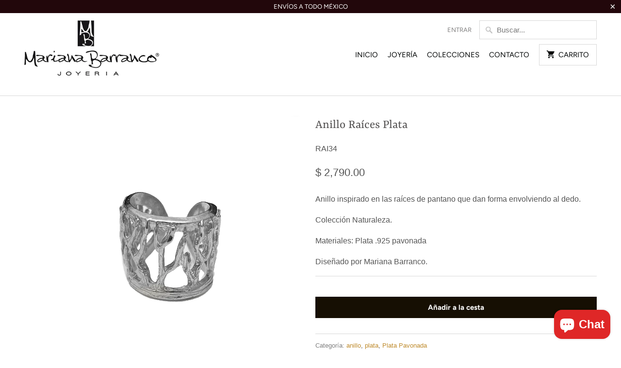

--- FILE ---
content_type: text/html; charset=utf-8
request_url: https://www.marianabarranco.mx/products/anillo-raices-plata
body_size: 18164
content:
<!DOCTYPE html>
<html lang="es">
  <head>
    <link rel="preload" as="image" href="//www.marianabarranco.mx/cdn/shopifycloud/storefront/assets/no-image-2048-a2addb12_300x.gif" imagesrcset="//www.marianabarranco.mx/cdn/shopifycloud/storefront/assets/no-image-2048-a2addb12_2048x.gif 2048w,
                              //www.marianabarranco.mx/cdn/shopifycloud/storefront/assets/no-image-2048-a2addb12_1600x.gif 1600w,
                              //www.marianabarranco.mx/cdn/shopifycloud/storefront/assets/no-image-2048-a2addb12_1200x.gif 1200w,
                              //www.marianabarranco.mx/cdn/shopifycloud/storefront/assets/no-image-2048-a2addb12_1000x.gif 1000w,
                              //www.marianabarranco.mx/cdn/shopifycloud/storefront/assets/no-image-2048-a2addb12_800x.gif 800w,
                              //www.marianabarranco.mx/cdn/shopifycloud/storefront/assets/no-image-2048-a2addb12_600x.gif 600w,
                              //www.marianabarranco.mx/cdn/shopifycloud/storefront/assets/no-image-2048-a2addb12_400x.gif 400w" imagesizes="150vw">

    <!-- Global site tag (gtag.js) - Google Analytics -->
<script async defer src="https://www.googletagmanager.com/gtag/js?id=UA-154871707-1"></script>
<script async defer>
  window.dataLayer = window.dataLayer || [];
  function gtag(){dataLayer.push(arguments);}
  gtag('js', new Date());
  gtag('config', 'UA-154871707-1');
</script>

    <meta charset="utf-8">
    <meta http-equiv="cleartype" content="on">
    <meta name="robots" content="index,follow">

    
    <title>Anillo Raíces Plata - Mariana Barranco</title>

    
      <meta name="description" content="Anillo inspirado en las raíces de pantano que dan forma envolviendo al dedo. Colección Naturaleza. Materiales: Plata .925 pavonada Diseñado por Mariana Barranco." />
    

    <script async src="https://cdn.requestmetrics.com/agent/current/rm.js" data-rm-token="x7bj8wh:h6up2dz"></script>
    

<meta name="author" content="Mariana Barranco">
<meta property="og:url" content="https://www.marianabarranco.mx/products/anillo-raices-plata">
<meta property="og:site_name" content="Mariana Barranco">


  <meta property="og:type" content="product">
  <meta property="og:title" content="Anillo Raíces Plata">
  
    <meta property="og:image" content="http://www.marianabarranco.mx/cdn/shop/products/Anillo-Raices-Plata-02_600x.jpg?v=1638949405">
    <meta property="og:image:secure_url" content="https://www.marianabarranco.mx/cdn/shop/products/Anillo-Raices-Plata-02_600x.jpg?v=1638949405">
    
  
    <meta property="og:image" content="http://www.marianabarranco.mx/cdn/shop/products/Anillo-Raices-Plata-0_600x.jpg?v=1638949405">
    <meta property="og:image:secure_url" content="https://www.marianabarranco.mx/cdn/shop/products/Anillo-Raices-Plata-0_600x.jpg?v=1638949405">
    
  
    <meta property="og:image" content="http://www.marianabarranco.mx/cdn/shop/products/Anillo-Raices-Plata-03_600x.jpg?v=1638949394">
    <meta property="og:image:secure_url" content="https://www.marianabarranco.mx/cdn/shop/products/Anillo-Raices-Plata-03_600x.jpg?v=1638949394">
    
  
  <meta property="og:price:amount" content="2790.00">
  <meta property="og:price:currency" content="MXN">


  <meta property="og:description" content="Anillo inspirado en las raíces de pantano que dan forma envolviendo al dedo. Colección Naturaleza. Materiales: Plata .925 pavonada Diseñado por Mariana Barranco.">




<meta name="twitter:card" content="summary">

  <meta name="twitter:title" content="Anillo Raíces Plata">
  <meta name="twitter:description" content="
Anillo inspirado en las raíces de pantano que dan forma envolviendo al dedo.
Colección Naturaleza.
Materiales: Plata .925 pavonada
Diseñado por Mariana Barranco.">
  <meta name="twitter:image" content="https://www.marianabarranco.mx/cdn/shop/products/Anillo-Raices-Plata-02_240x.jpg?v=1638949405">
  <meta name="twitter:image:width" content="240">
  <meta name="twitter:image:height" content="240">



    
    

    <!-- Mobile Specific Metas -->
    <meta name="HandheldFriendly" content="True">
    <meta name="MobileOptimized" content="320">
    <meta name="viewport" content="width=device-width,initial-scale=1">
    <meta name="theme-color" content="#ffffff">

    <!-- Stylesheets for Mobilia 5.5.6 -->
    <link type="text/css" href="//www.marianabarranco.mx/cdn/shop/t/4/assets/styles.scss.css?v=120242672638457246421762920968" media="screen" rel="stylesheet" as="style">


    <!-- Icons -->
    
      <link type="image/x-icon" href="//www.marianabarranco.mx/cdn/shop/files/favicon-96x96_32x32.png?v=1613516221">
    
    <link rel="canonical" href="https://www.marianabarranco.mx/products/anillo-raices-plata" />

    

    <script rel src="//www.marianabarranco.mx/cdn/shop/t/4/assets/app.js?v=138399258580489104021646637827" async defer></script>
    <script>window.performance && window.performance.mark && window.performance.mark('shopify.content_for_header.start');</script><meta name="google-site-verification" content="CfdYVby9_tYzi3l7QU500iQNh5MbhILVvn1QnL49zsk">
<meta name="google-site-verification" content="CfdYVby9_tYzi3l7QU500iQNh5MbhILVvn1QnL49zsk">
<meta id="shopify-digital-wallet" name="shopify-digital-wallet" content="/7166328950/digital_wallets/dialog">
<meta name="shopify-checkout-api-token" content="155e9e085ad2bd1e33f427a325129d3c">
<meta id="in-context-paypal-metadata" data-shop-id="7166328950" data-venmo-supported="false" data-environment="production" data-locale="es_ES" data-paypal-v4="true" data-currency="MXN">
<link rel="alternate" type="application/json+oembed" href="https://www.marianabarranco.mx/products/anillo-raices-plata.oembed">
<script async="async" src="/checkouts/internal/preloads.js?locale=es-MX"></script>
<script id="shopify-features" type="application/json">{"accessToken":"155e9e085ad2bd1e33f427a325129d3c","betas":["rich-media-storefront-analytics"],"domain":"www.marianabarranco.mx","predictiveSearch":true,"shopId":7166328950,"locale":"es"}</script>
<script>var Shopify = Shopify || {};
Shopify.shop = "mariana-barranco.myshopify.com";
Shopify.locale = "es";
Shopify.currency = {"active":"MXN","rate":"1.0"};
Shopify.country = "MX";
Shopify.theme = {"name":"Mariana Barranco Joyas Unicas","id":128683638934,"schema_name":"Mobilia","schema_version":"5.5.6","theme_store_id":464,"role":"main"};
Shopify.theme.handle = "null";
Shopify.theme.style = {"id":null,"handle":null};
Shopify.cdnHost = "www.marianabarranco.mx/cdn";
Shopify.routes = Shopify.routes || {};
Shopify.routes.root = "/";</script>
<script type="module">!function(o){(o.Shopify=o.Shopify||{}).modules=!0}(window);</script>
<script>!function(o){function n(){var o=[];function n(){o.push(Array.prototype.slice.apply(arguments))}return n.q=o,n}var t=o.Shopify=o.Shopify||{};t.loadFeatures=n(),t.autoloadFeatures=n()}(window);</script>
<script id="shop-js-analytics" type="application/json">{"pageType":"product"}</script>
<script defer="defer" async type="module" src="//www.marianabarranco.mx/cdn/shopifycloud/shop-js/modules/v2/client.init-shop-cart-sync_BauuRneq.es.esm.js"></script>
<script defer="defer" async type="module" src="//www.marianabarranco.mx/cdn/shopifycloud/shop-js/modules/v2/chunk.common_JQpvZAPo.esm.js"></script>
<script defer="defer" async type="module" src="//www.marianabarranco.mx/cdn/shopifycloud/shop-js/modules/v2/chunk.modal_Cc_JA9bg.esm.js"></script>
<script type="module">
  await import("//www.marianabarranco.mx/cdn/shopifycloud/shop-js/modules/v2/client.init-shop-cart-sync_BauuRneq.es.esm.js");
await import("//www.marianabarranco.mx/cdn/shopifycloud/shop-js/modules/v2/chunk.common_JQpvZAPo.esm.js");
await import("//www.marianabarranco.mx/cdn/shopifycloud/shop-js/modules/v2/chunk.modal_Cc_JA9bg.esm.js");

  window.Shopify.SignInWithShop?.initShopCartSync?.({"fedCMEnabled":true,"windoidEnabled":true});

</script>
<script>(function() {
  var isLoaded = false;
  function asyncLoad() {
    if (isLoaded) return;
    isLoaded = true;
    var urls = ["https:\/\/chimpstatic.com\/mcjs-connected\/js\/users\/ca3d9a430bb0a3f1d815577b6\/9d468ad5e865bda0a091bb779.js?shop=mariana-barranco.myshopify.com"];
    for (var i = 0; i < urls.length; i++) {
      var s = document.createElement('script');
      s.type = 'text/javascript';
      s.async = true;
      s.src = urls[i];
      var x = document.getElementsByTagName('script')[0];
      x.parentNode.insertBefore(s, x);
    }
  };
  if(window.attachEvent) {
    window.attachEvent('onload', asyncLoad);
  } else {
    window.addEventListener('load', asyncLoad, false);
  }
})();</script>
<script id="__st">var __st={"a":7166328950,"offset":-21600,"reqid":"d534eb55-0802-43ea-a288-43bee2b525db-1769542860","pageurl":"www.marianabarranco.mx\/products\/anillo-raices-plata","u":"826e3c898bfb","p":"product","rtyp":"product","rid":7289025626262};</script>
<script>window.ShopifyPaypalV4VisibilityTracking = true;</script>
<script id="captcha-bootstrap">!function(){'use strict';const t='contact',e='account',n='new_comment',o=[[t,t],['blogs',n],['comments',n],[t,'customer']],c=[[e,'customer_login'],[e,'guest_login'],[e,'recover_customer_password'],[e,'create_customer']],r=t=>t.map((([t,e])=>`form[action*='/${t}']:not([data-nocaptcha='true']) input[name='form_type'][value='${e}']`)).join(','),a=t=>()=>t?[...document.querySelectorAll(t)].map((t=>t.form)):[];function s(){const t=[...o],e=r(t);return a(e)}const i='password',u='form_key',d=['recaptcha-v3-token','g-recaptcha-response','h-captcha-response',i],f=()=>{try{return window.sessionStorage}catch{return}},m='__shopify_v',_=t=>t.elements[u];function p(t,e,n=!1){try{const o=window.sessionStorage,c=JSON.parse(o.getItem(e)),{data:r}=function(t){const{data:e,action:n}=t;return t[m]||n?{data:e,action:n}:{data:t,action:n}}(c);for(const[e,n]of Object.entries(r))t.elements[e]&&(t.elements[e].value=n);n&&o.removeItem(e)}catch(o){console.error('form repopulation failed',{error:o})}}const l='form_type',E='cptcha';function T(t){t.dataset[E]=!0}const w=window,h=w.document,L='Shopify',v='ce_forms',y='captcha';let A=!1;((t,e)=>{const n=(g='f06e6c50-85a8-45c8-87d0-21a2b65856fe',I='https://cdn.shopify.com/shopifycloud/storefront-forms-hcaptcha/ce_storefront_forms_captcha_hcaptcha.v1.5.2.iife.js',D={infoText:'Protegido por hCaptcha',privacyText:'Privacidad',termsText:'Términos'},(t,e,n)=>{const o=w[L][v],c=o.bindForm;if(c)return c(t,g,e,D).then(n);var r;o.q.push([[t,g,e,D],n]),r=I,A||(h.body.append(Object.assign(h.createElement('script'),{id:'captcha-provider',async:!0,src:r})),A=!0)});var g,I,D;w[L]=w[L]||{},w[L][v]=w[L][v]||{},w[L][v].q=[],w[L][y]=w[L][y]||{},w[L][y].protect=function(t,e){n(t,void 0,e),T(t)},Object.freeze(w[L][y]),function(t,e,n,w,h,L){const[v,y,A,g]=function(t,e,n){const i=e?o:[],u=t?c:[],d=[...i,...u],f=r(d),m=r(i),_=r(d.filter((([t,e])=>n.includes(e))));return[a(f),a(m),a(_),s()]}(w,h,L),I=t=>{const e=t.target;return e instanceof HTMLFormElement?e:e&&e.form},D=t=>v().includes(t);t.addEventListener('submit',(t=>{const e=I(t);if(!e)return;const n=D(e)&&!e.dataset.hcaptchaBound&&!e.dataset.recaptchaBound,o=_(e),c=g().includes(e)&&(!o||!o.value);(n||c)&&t.preventDefault(),c&&!n&&(function(t){try{if(!f())return;!function(t){const e=f();if(!e)return;const n=_(t);if(!n)return;const o=n.value;o&&e.removeItem(o)}(t);const e=Array.from(Array(32),(()=>Math.random().toString(36)[2])).join('');!function(t,e){_(t)||t.append(Object.assign(document.createElement('input'),{type:'hidden',name:u})),t.elements[u].value=e}(t,e),function(t,e){const n=f();if(!n)return;const o=[...t.querySelectorAll(`input[type='${i}']`)].map((({name:t})=>t)),c=[...d,...o],r={};for(const[a,s]of new FormData(t).entries())c.includes(a)||(r[a]=s);n.setItem(e,JSON.stringify({[m]:1,action:t.action,data:r}))}(t,e)}catch(e){console.error('failed to persist form',e)}}(e),e.submit())}));const S=(t,e)=>{t&&!t.dataset[E]&&(n(t,e.some((e=>e===t))),T(t))};for(const o of['focusin','change'])t.addEventListener(o,(t=>{const e=I(t);D(e)&&S(e,y())}));const B=e.get('form_key'),M=e.get(l),P=B&&M;t.addEventListener('DOMContentLoaded',(()=>{const t=y();if(P)for(const e of t)e.elements[l].value===M&&p(e,B);[...new Set([...A(),...v().filter((t=>'true'===t.dataset.shopifyCaptcha))])].forEach((e=>S(e,t)))}))}(h,new URLSearchParams(w.location.search),n,t,e,['guest_login'])})(!0,!0)}();</script>
<script integrity="sha256-4kQ18oKyAcykRKYeNunJcIwy7WH5gtpwJnB7kiuLZ1E=" data-source-attribution="shopify.loadfeatures" defer="defer" src="//www.marianabarranco.mx/cdn/shopifycloud/storefront/assets/storefront/load_feature-a0a9edcb.js" crossorigin="anonymous"></script>
<script data-source-attribution="shopify.dynamic_checkout.dynamic.init">var Shopify=Shopify||{};Shopify.PaymentButton=Shopify.PaymentButton||{isStorefrontPortableWallets:!0,init:function(){window.Shopify.PaymentButton.init=function(){};var t=document.createElement("script");t.src="https://www.marianabarranco.mx/cdn/shopifycloud/portable-wallets/latest/portable-wallets.es.js",t.type="module",document.head.appendChild(t)}};
</script>
<script data-source-attribution="shopify.dynamic_checkout.buyer_consent">
  function portableWalletsHideBuyerConsent(e){var t=document.getElementById("shopify-buyer-consent"),n=document.getElementById("shopify-subscription-policy-button");t&&n&&(t.classList.add("hidden"),t.setAttribute("aria-hidden","true"),n.removeEventListener("click",e))}function portableWalletsShowBuyerConsent(e){var t=document.getElementById("shopify-buyer-consent"),n=document.getElementById("shopify-subscription-policy-button");t&&n&&(t.classList.remove("hidden"),t.removeAttribute("aria-hidden"),n.addEventListener("click",e))}window.Shopify?.PaymentButton&&(window.Shopify.PaymentButton.hideBuyerConsent=portableWalletsHideBuyerConsent,window.Shopify.PaymentButton.showBuyerConsent=portableWalletsShowBuyerConsent);
</script>
<script data-source-attribution="shopify.dynamic_checkout.cart.bootstrap">document.addEventListener("DOMContentLoaded",(function(){function t(){return document.querySelector("shopify-accelerated-checkout-cart, shopify-accelerated-checkout")}if(t())Shopify.PaymentButton.init();else{new MutationObserver((function(e,n){t()&&(Shopify.PaymentButton.init(),n.disconnect())})).observe(document.body,{childList:!0,subtree:!0})}}));
</script>
<link id="shopify-accelerated-checkout-styles" rel="stylesheet" media="screen" href="https://www.marianabarranco.mx/cdn/shopifycloud/portable-wallets/latest/accelerated-checkout-backwards-compat.css" crossorigin="anonymous">
<style id="shopify-accelerated-checkout-cart">
        #shopify-buyer-consent {
  margin-top: 1em;
  display: inline-block;
  width: 100%;
}

#shopify-buyer-consent.hidden {
  display: none;
}

#shopify-subscription-policy-button {
  background: none;
  border: none;
  padding: 0;
  text-decoration: underline;
  font-size: inherit;
  cursor: pointer;
}

#shopify-subscription-policy-button::before {
  box-shadow: none;
}

      </style>

<script>window.performance && window.performance.mark && window.performance.mark('shopify.content_for_header.end');</script>

    <noscript>
      <style>
        .image__fallback {
          width: 100vw;
          display: block !important;
          max-width: 100vw !important;
          margin-bottom: 0;
        }
        .no-js-only {
          display: inherit !important;
        }
        .icon-cart.cart-button {
          display: none;
        }
        .lazyload {
          opacity: 1;
          -webkit-filter: blur(0);
          filter: blur(0);
        }
        .animate_right,
        .animate_left,
        .animate_up,
        .animate_down {
          opacity: 1;
        }
        .flexslider .slides>li {
          display: block;
        }
        .product_section .product_form {
          opacity: 1;
        }
        .multi_select,
        form .select {
          display: block !important;
        }
        .swatch_options {
          display: none;
        }
      </style>
    </noscript><!-- Hotjar Tracking Code for www.marianabarranco.com -->
<script async defer>
    (function(h,o,t,j,a,r){
        h.hj=h.hj||function(){(h.hj.q=h.hj.q||[]).push(arguments)};
        h._hjSettings={hjid:1537807,hjsv:6};
        a=o.getElementsByTagName('head')[0];
        r=o.createElement('script');r.async=1;
        r.src=t+h._hjSettings.hjid+j+h._hjSettings.hjsv;
        a.appendChild(r);
    })(window,document,'https://static.hotjar.com/c/hotjar-','.js?sv=');
</script>
    <meta name="google-site-verification" content="Ee61UgIG_x4xYpIcnAeobPIufoFOV95qz689nJ_LElM" />
  <!-- BEGIN app block: shopify://apps/1clickpopup/blocks/main/233742b9-16cb-4f75-9de7-3fe92c29fdff --><script>
  window.OneClickPopup = {}
  
</script>
<script src="https://cdn.shopify.com/extensions/019bbba0-a286-78cc-87d6-1c77a3a0112a/1click-popup-51/assets/1click-popup-snippet.js" async></script>


<!-- END app block --><script src="https://cdn.shopify.com/extensions/e8878072-2f6b-4e89-8082-94b04320908d/inbox-1254/assets/inbox-chat-loader.js" type="text/javascript" defer="defer"></script>
<link href="https://monorail-edge.shopifysvc.com" rel="dns-prefetch">
<script>(function(){if ("sendBeacon" in navigator && "performance" in window) {try {var session_token_from_headers = performance.getEntriesByType('navigation')[0].serverTiming.find(x => x.name == '_s').description;} catch {var session_token_from_headers = undefined;}var session_cookie_matches = document.cookie.match(/_shopify_s=([^;]*)/);var session_token_from_cookie = session_cookie_matches && session_cookie_matches.length === 2 ? session_cookie_matches[1] : "";var session_token = session_token_from_headers || session_token_from_cookie || "";function handle_abandonment_event(e) {var entries = performance.getEntries().filter(function(entry) {return /monorail-edge.shopifysvc.com/.test(entry.name);});if (!window.abandonment_tracked && entries.length === 0) {window.abandonment_tracked = true;var currentMs = Date.now();var navigation_start = performance.timing.navigationStart;var payload = {shop_id: 7166328950,url: window.location.href,navigation_start,duration: currentMs - navigation_start,session_token,page_type: "product"};window.navigator.sendBeacon("https://monorail-edge.shopifysvc.com/v1/produce", JSON.stringify({schema_id: "online_store_buyer_site_abandonment/1.1",payload: payload,metadata: {event_created_at_ms: currentMs,event_sent_at_ms: currentMs}}));}}window.addEventListener('pagehide', handle_abandonment_event);}}());</script>
<script id="web-pixels-manager-setup">(function e(e,d,r,n,o){if(void 0===o&&(o={}),!Boolean(null===(a=null===(i=window.Shopify)||void 0===i?void 0:i.analytics)||void 0===a?void 0:a.replayQueue)){var i,a;window.Shopify=window.Shopify||{};var t=window.Shopify;t.analytics=t.analytics||{};var s=t.analytics;s.replayQueue=[],s.publish=function(e,d,r){return s.replayQueue.push([e,d,r]),!0};try{self.performance.mark("wpm:start")}catch(e){}var l=function(){var e={modern:/Edge?\/(1{2}[4-9]|1[2-9]\d|[2-9]\d{2}|\d{4,})\.\d+(\.\d+|)|Firefox\/(1{2}[4-9]|1[2-9]\d|[2-9]\d{2}|\d{4,})\.\d+(\.\d+|)|Chrom(ium|e)\/(9{2}|\d{3,})\.\d+(\.\d+|)|(Maci|X1{2}).+ Version\/(15\.\d+|(1[6-9]|[2-9]\d|\d{3,})\.\d+)([,.]\d+|)( \(\w+\)|)( Mobile\/\w+|) Safari\/|Chrome.+OPR\/(9{2}|\d{3,})\.\d+\.\d+|(CPU[ +]OS|iPhone[ +]OS|CPU[ +]iPhone|CPU IPhone OS|CPU iPad OS)[ +]+(15[._]\d+|(1[6-9]|[2-9]\d|\d{3,})[._]\d+)([._]\d+|)|Android:?[ /-](13[3-9]|1[4-9]\d|[2-9]\d{2}|\d{4,})(\.\d+|)(\.\d+|)|Android.+Firefox\/(13[5-9]|1[4-9]\d|[2-9]\d{2}|\d{4,})\.\d+(\.\d+|)|Android.+Chrom(ium|e)\/(13[3-9]|1[4-9]\d|[2-9]\d{2}|\d{4,})\.\d+(\.\d+|)|SamsungBrowser\/([2-9]\d|\d{3,})\.\d+/,legacy:/Edge?\/(1[6-9]|[2-9]\d|\d{3,})\.\d+(\.\d+|)|Firefox\/(5[4-9]|[6-9]\d|\d{3,})\.\d+(\.\d+|)|Chrom(ium|e)\/(5[1-9]|[6-9]\d|\d{3,})\.\d+(\.\d+|)([\d.]+$|.*Safari\/(?![\d.]+ Edge\/[\d.]+$))|(Maci|X1{2}).+ Version\/(10\.\d+|(1[1-9]|[2-9]\d|\d{3,})\.\d+)([,.]\d+|)( \(\w+\)|)( Mobile\/\w+|) Safari\/|Chrome.+OPR\/(3[89]|[4-9]\d|\d{3,})\.\d+\.\d+|(CPU[ +]OS|iPhone[ +]OS|CPU[ +]iPhone|CPU IPhone OS|CPU iPad OS)[ +]+(10[._]\d+|(1[1-9]|[2-9]\d|\d{3,})[._]\d+)([._]\d+|)|Android:?[ /-](13[3-9]|1[4-9]\d|[2-9]\d{2}|\d{4,})(\.\d+|)(\.\d+|)|Mobile Safari.+OPR\/([89]\d|\d{3,})\.\d+\.\d+|Android.+Firefox\/(13[5-9]|1[4-9]\d|[2-9]\d{2}|\d{4,})\.\d+(\.\d+|)|Android.+Chrom(ium|e)\/(13[3-9]|1[4-9]\d|[2-9]\d{2}|\d{4,})\.\d+(\.\d+|)|Android.+(UC? ?Browser|UCWEB|U3)[ /]?(15\.([5-9]|\d{2,})|(1[6-9]|[2-9]\d|\d{3,})\.\d+)\.\d+|SamsungBrowser\/(5\.\d+|([6-9]|\d{2,})\.\d+)|Android.+MQ{2}Browser\/(14(\.(9|\d{2,})|)|(1[5-9]|[2-9]\d|\d{3,})(\.\d+|))(\.\d+|)|K[Aa][Ii]OS\/(3\.\d+|([4-9]|\d{2,})\.\d+)(\.\d+|)/},d=e.modern,r=e.legacy,n=navigator.userAgent;return n.match(d)?"modern":n.match(r)?"legacy":"unknown"}(),u="modern"===l?"modern":"legacy",c=(null!=n?n:{modern:"",legacy:""})[u],f=function(e){return[e.baseUrl,"/wpm","/b",e.hashVersion,"modern"===e.buildTarget?"m":"l",".js"].join("")}({baseUrl:d,hashVersion:r,buildTarget:u}),m=function(e){var d=e.version,r=e.bundleTarget,n=e.surface,o=e.pageUrl,i=e.monorailEndpoint;return{emit:function(e){var a=e.status,t=e.errorMsg,s=(new Date).getTime(),l=JSON.stringify({metadata:{event_sent_at_ms:s},events:[{schema_id:"web_pixels_manager_load/3.1",payload:{version:d,bundle_target:r,page_url:o,status:a,surface:n,error_msg:t},metadata:{event_created_at_ms:s}}]});if(!i)return console&&console.warn&&console.warn("[Web Pixels Manager] No Monorail endpoint provided, skipping logging."),!1;try{return self.navigator.sendBeacon.bind(self.navigator)(i,l)}catch(e){}var u=new XMLHttpRequest;try{return u.open("POST",i,!0),u.setRequestHeader("Content-Type","text/plain"),u.send(l),!0}catch(e){return console&&console.warn&&console.warn("[Web Pixels Manager] Got an unhandled error while logging to Monorail."),!1}}}}({version:r,bundleTarget:l,surface:e.surface,pageUrl:self.location.href,monorailEndpoint:e.monorailEndpoint});try{o.browserTarget=l,function(e){var d=e.src,r=e.async,n=void 0===r||r,o=e.onload,i=e.onerror,a=e.sri,t=e.scriptDataAttributes,s=void 0===t?{}:t,l=document.createElement("script"),u=document.querySelector("head"),c=document.querySelector("body");if(l.async=n,l.src=d,a&&(l.integrity=a,l.crossOrigin="anonymous"),s)for(var f in s)if(Object.prototype.hasOwnProperty.call(s,f))try{l.dataset[f]=s[f]}catch(e){}if(o&&l.addEventListener("load",o),i&&l.addEventListener("error",i),u)u.appendChild(l);else{if(!c)throw new Error("Did not find a head or body element to append the script");c.appendChild(l)}}({src:f,async:!0,onload:function(){if(!function(){var e,d;return Boolean(null===(d=null===(e=window.Shopify)||void 0===e?void 0:e.analytics)||void 0===d?void 0:d.initialized)}()){var d=window.webPixelsManager.init(e)||void 0;if(d){var r=window.Shopify.analytics;r.replayQueue.forEach((function(e){var r=e[0],n=e[1],o=e[2];d.publishCustomEvent(r,n,o)})),r.replayQueue=[],r.publish=d.publishCustomEvent,r.visitor=d.visitor,r.initialized=!0}}},onerror:function(){return m.emit({status:"failed",errorMsg:"".concat(f," has failed to load")})},sri:function(e){var d=/^sha384-[A-Za-z0-9+/=]+$/;return"string"==typeof e&&d.test(e)}(c)?c:"",scriptDataAttributes:o}),m.emit({status:"loading"})}catch(e){m.emit({status:"failed",errorMsg:(null==e?void 0:e.message)||"Unknown error"})}}})({shopId: 7166328950,storefrontBaseUrl: "https://www.marianabarranco.mx",extensionsBaseUrl: "https://extensions.shopifycdn.com/cdn/shopifycloud/web-pixels-manager",monorailEndpoint: "https://monorail-edge.shopifysvc.com/unstable/produce_batch",surface: "storefront-renderer",enabledBetaFlags: ["2dca8a86"],webPixelsConfigList: [{"id":"512884886","configuration":"{\"config\":\"{\\\"pixel_id\\\":\\\"AW-877835087\\\",\\\"target_country\\\":\\\"MX\\\",\\\"gtag_events\\\":[{\\\"type\\\":\\\"begin_checkout\\\",\\\"action_label\\\":\\\"AW-877835087\\\/hDTpCPqN5PMBEM_myqID\\\"},{\\\"type\\\":\\\"search\\\",\\\"action_label\\\":\\\"AW-877835087\\\/AbcbCP2N5PMBEM_myqID\\\"},{\\\"type\\\":\\\"view_item\\\",\\\"action_label\\\":[\\\"AW-877835087\\\/eYbmCPyM5PMBEM_myqID\\\",\\\"MC-J17T4KP6KG\\\"]},{\\\"type\\\":\\\"purchase\\\",\\\"action_label\\\":[\\\"AW-877835087\\\/MsroCPmM5PMBEM_myqID\\\",\\\"MC-J17T4KP6KG\\\"]},{\\\"type\\\":\\\"page_view\\\",\\\"action_label\\\":[\\\"AW-877835087\\\/KTNcCPaM5PMBEM_myqID\\\",\\\"MC-J17T4KP6KG\\\"]},{\\\"type\\\":\\\"add_payment_info\\\",\\\"action_label\\\":\\\"AW-877835087\\\/b91ZCICO5PMBEM_myqID\\\"},{\\\"type\\\":\\\"add_to_cart\\\",\\\"action_label\\\":\\\"AW-877835087\\\/E6voCP-M5PMBEM_myqID\\\"}],\\\"enable_monitoring_mode\\\":false}\"}","eventPayloadVersion":"v1","runtimeContext":"OPEN","scriptVersion":"b2a88bafab3e21179ed38636efcd8a93","type":"APP","apiClientId":1780363,"privacyPurposes":[],"dataSharingAdjustments":{"protectedCustomerApprovalScopes":["read_customer_address","read_customer_email","read_customer_name","read_customer_personal_data","read_customer_phone"]}},{"id":"173047958","configuration":"{\"pixel_id\":\"626287042810071\",\"pixel_type\":\"facebook_pixel\",\"metaapp_system_user_token\":\"-\"}","eventPayloadVersion":"v1","runtimeContext":"OPEN","scriptVersion":"ca16bc87fe92b6042fbaa3acc2fbdaa6","type":"APP","apiClientId":2329312,"privacyPurposes":["ANALYTICS","MARKETING","SALE_OF_DATA"],"dataSharingAdjustments":{"protectedCustomerApprovalScopes":["read_customer_address","read_customer_email","read_customer_name","read_customer_personal_data","read_customer_phone"]}},{"id":"70385814","eventPayloadVersion":"v1","runtimeContext":"LAX","scriptVersion":"1","type":"CUSTOM","privacyPurposes":["MARKETING"],"name":"Meta pixel (migrated)"},{"id":"118063254","eventPayloadVersion":"v1","runtimeContext":"LAX","scriptVersion":"1","type":"CUSTOM","privacyPurposes":["ANALYTICS"],"name":"Google Analytics tag (migrated)"},{"id":"shopify-app-pixel","configuration":"{}","eventPayloadVersion":"v1","runtimeContext":"STRICT","scriptVersion":"0450","apiClientId":"shopify-pixel","type":"APP","privacyPurposes":["ANALYTICS","MARKETING"]},{"id":"shopify-custom-pixel","eventPayloadVersion":"v1","runtimeContext":"LAX","scriptVersion":"0450","apiClientId":"shopify-pixel","type":"CUSTOM","privacyPurposes":["ANALYTICS","MARKETING"]}],isMerchantRequest: false,initData: {"shop":{"name":"Mariana Barranco","paymentSettings":{"currencyCode":"MXN"},"myshopifyDomain":"mariana-barranco.myshopify.com","countryCode":"MX","storefrontUrl":"https:\/\/www.marianabarranco.mx"},"customer":null,"cart":null,"checkout":null,"productVariants":[{"price":{"amount":2790.0,"currencyCode":"MXN"},"product":{"title":"Anillo Raíces Plata","vendor":"mariana barranco","id":"7289025626262","untranslatedTitle":"Anillo Raíces Plata","url":"\/products\/anillo-raices-plata","type":"Anillo"},"id":"41189625528470","image":{"src":"\/\/www.marianabarranco.mx\/cdn\/shop\/products\/Anillo-Raices-Plata-02.jpg?v=1638949405"},"sku":"RAI34","title":"Default Title","untranslatedTitle":"Default Title"}],"purchasingCompany":null},},"https://www.marianabarranco.mx/cdn","fcfee988w5aeb613cpc8e4bc33m6693e112",{"modern":"","legacy":""},{"shopId":"7166328950","storefrontBaseUrl":"https:\/\/www.marianabarranco.mx","extensionBaseUrl":"https:\/\/extensions.shopifycdn.com\/cdn\/shopifycloud\/web-pixels-manager","surface":"storefront-renderer","enabledBetaFlags":"[\"2dca8a86\"]","isMerchantRequest":"false","hashVersion":"fcfee988w5aeb613cpc8e4bc33m6693e112","publish":"custom","events":"[[\"page_viewed\",{}],[\"product_viewed\",{\"productVariant\":{\"price\":{\"amount\":2790.0,\"currencyCode\":\"MXN\"},\"product\":{\"title\":\"Anillo Raíces Plata\",\"vendor\":\"mariana barranco\",\"id\":\"7289025626262\",\"untranslatedTitle\":\"Anillo Raíces Plata\",\"url\":\"\/products\/anillo-raices-plata\",\"type\":\"Anillo\"},\"id\":\"41189625528470\",\"image\":{\"src\":\"\/\/www.marianabarranco.mx\/cdn\/shop\/products\/Anillo-Raices-Plata-02.jpg?v=1638949405\"},\"sku\":\"RAI34\",\"title\":\"Default Title\",\"untranslatedTitle\":\"Default Title\"}}]]"});</script><script>
  window.ShopifyAnalytics = window.ShopifyAnalytics || {};
  window.ShopifyAnalytics.meta = window.ShopifyAnalytics.meta || {};
  window.ShopifyAnalytics.meta.currency = 'MXN';
  var meta = {"product":{"id":7289025626262,"gid":"gid:\/\/shopify\/Product\/7289025626262","vendor":"mariana barranco","type":"Anillo","handle":"anillo-raices-plata","variants":[{"id":41189625528470,"price":279000,"name":"Anillo Raíces Plata","public_title":null,"sku":"RAI34"}],"remote":false},"page":{"pageType":"product","resourceType":"product","resourceId":7289025626262,"requestId":"d534eb55-0802-43ea-a288-43bee2b525db-1769542860"}};
  for (var attr in meta) {
    window.ShopifyAnalytics.meta[attr] = meta[attr];
  }
</script>
<script class="analytics">
  (function () {
    var customDocumentWrite = function(content) {
      var jquery = null;

      if (window.jQuery) {
        jquery = window.jQuery;
      } else if (window.Checkout && window.Checkout.$) {
        jquery = window.Checkout.$;
      }

      if (jquery) {
        jquery('body').append(content);
      }
    };

    var hasLoggedConversion = function(token) {
      if (token) {
        return document.cookie.indexOf('loggedConversion=' + token) !== -1;
      }
      return false;
    }

    var setCookieIfConversion = function(token) {
      if (token) {
        var twoMonthsFromNow = new Date(Date.now());
        twoMonthsFromNow.setMonth(twoMonthsFromNow.getMonth() + 2);

        document.cookie = 'loggedConversion=' + token + '; expires=' + twoMonthsFromNow;
      }
    }

    var trekkie = window.ShopifyAnalytics.lib = window.trekkie = window.trekkie || [];
    if (trekkie.integrations) {
      return;
    }
    trekkie.methods = [
      'identify',
      'page',
      'ready',
      'track',
      'trackForm',
      'trackLink'
    ];
    trekkie.factory = function(method) {
      return function() {
        var args = Array.prototype.slice.call(arguments);
        args.unshift(method);
        trekkie.push(args);
        return trekkie;
      };
    };
    for (var i = 0; i < trekkie.methods.length; i++) {
      var key = trekkie.methods[i];
      trekkie[key] = trekkie.factory(key);
    }
    trekkie.load = function(config) {
      trekkie.config = config || {};
      trekkie.config.initialDocumentCookie = document.cookie;
      var first = document.getElementsByTagName('script')[0];
      var script = document.createElement('script');
      script.type = 'text/javascript';
      script.onerror = function(e) {
        var scriptFallback = document.createElement('script');
        scriptFallback.type = 'text/javascript';
        scriptFallback.onerror = function(error) {
                var Monorail = {
      produce: function produce(monorailDomain, schemaId, payload) {
        var currentMs = new Date().getTime();
        var event = {
          schema_id: schemaId,
          payload: payload,
          metadata: {
            event_created_at_ms: currentMs,
            event_sent_at_ms: currentMs
          }
        };
        return Monorail.sendRequest("https://" + monorailDomain + "/v1/produce", JSON.stringify(event));
      },
      sendRequest: function sendRequest(endpointUrl, payload) {
        // Try the sendBeacon API
        if (window && window.navigator && typeof window.navigator.sendBeacon === 'function' && typeof window.Blob === 'function' && !Monorail.isIos12()) {
          var blobData = new window.Blob([payload], {
            type: 'text/plain'
          });

          if (window.navigator.sendBeacon(endpointUrl, blobData)) {
            return true;
          } // sendBeacon was not successful

        } // XHR beacon

        var xhr = new XMLHttpRequest();

        try {
          xhr.open('POST', endpointUrl);
          xhr.setRequestHeader('Content-Type', 'text/plain');
          xhr.send(payload);
        } catch (e) {
          console.log(e);
        }

        return false;
      },
      isIos12: function isIos12() {
        return window.navigator.userAgent.lastIndexOf('iPhone; CPU iPhone OS 12_') !== -1 || window.navigator.userAgent.lastIndexOf('iPad; CPU OS 12_') !== -1;
      }
    };
    Monorail.produce('monorail-edge.shopifysvc.com',
      'trekkie_storefront_load_errors/1.1',
      {shop_id: 7166328950,
      theme_id: 128683638934,
      app_name: "storefront",
      context_url: window.location.href,
      source_url: "//www.marianabarranco.mx/cdn/s/trekkie.storefront.a804e9514e4efded663580eddd6991fcc12b5451.min.js"});

        };
        scriptFallback.async = true;
        scriptFallback.src = '//www.marianabarranco.mx/cdn/s/trekkie.storefront.a804e9514e4efded663580eddd6991fcc12b5451.min.js';
        first.parentNode.insertBefore(scriptFallback, first);
      };
      script.async = true;
      script.src = '//www.marianabarranco.mx/cdn/s/trekkie.storefront.a804e9514e4efded663580eddd6991fcc12b5451.min.js';
      first.parentNode.insertBefore(script, first);
    };
    trekkie.load(
      {"Trekkie":{"appName":"storefront","development":false,"defaultAttributes":{"shopId":7166328950,"isMerchantRequest":null,"themeId":128683638934,"themeCityHash":"1632034751671211123","contentLanguage":"es","currency":"MXN","eventMetadataId":"31d3ccc4-674f-4e80-b598-4e11e6128fdf"},"isServerSideCookieWritingEnabled":true,"monorailRegion":"shop_domain","enabledBetaFlags":["65f19447","b5387b81"]},"Session Attribution":{},"S2S":{"facebookCapiEnabled":true,"source":"trekkie-storefront-renderer","apiClientId":580111}}
    );

    var loaded = false;
    trekkie.ready(function() {
      if (loaded) return;
      loaded = true;

      window.ShopifyAnalytics.lib = window.trekkie;

      var originalDocumentWrite = document.write;
      document.write = customDocumentWrite;
      try { window.ShopifyAnalytics.merchantGoogleAnalytics.call(this); } catch(error) {};
      document.write = originalDocumentWrite;

      window.ShopifyAnalytics.lib.page(null,{"pageType":"product","resourceType":"product","resourceId":7289025626262,"requestId":"d534eb55-0802-43ea-a288-43bee2b525db-1769542860","shopifyEmitted":true});

      var match = window.location.pathname.match(/checkouts\/(.+)\/(thank_you|post_purchase)/)
      var token = match? match[1]: undefined;
      if (!hasLoggedConversion(token)) {
        setCookieIfConversion(token);
        window.ShopifyAnalytics.lib.track("Viewed Product",{"currency":"MXN","variantId":41189625528470,"productId":7289025626262,"productGid":"gid:\/\/shopify\/Product\/7289025626262","name":"Anillo Raíces Plata","price":"2790.00","sku":"RAI34","brand":"mariana barranco","variant":null,"category":"Anillo","nonInteraction":true,"remote":false},undefined,undefined,{"shopifyEmitted":true});
      window.ShopifyAnalytics.lib.track("monorail:\/\/trekkie_storefront_viewed_product\/1.1",{"currency":"MXN","variantId":41189625528470,"productId":7289025626262,"productGid":"gid:\/\/shopify\/Product\/7289025626262","name":"Anillo Raíces Plata","price":"2790.00","sku":"RAI34","brand":"mariana barranco","variant":null,"category":"Anillo","nonInteraction":true,"remote":false,"referer":"https:\/\/www.marianabarranco.mx\/products\/anillo-raices-plata"});
      }
    });


        var eventsListenerScript = document.createElement('script');
        eventsListenerScript.async = true;
        eventsListenerScript.src = "//www.marianabarranco.mx/cdn/shopifycloud/storefront/assets/shop_events_listener-3da45d37.js";
        document.getElementsByTagName('head')[0].appendChild(eventsListenerScript);

})();</script>
  <script>
  if (!window.ga || (window.ga && typeof window.ga !== 'function')) {
    window.ga = function ga() {
      (window.ga.q = window.ga.q || []).push(arguments);
      if (window.Shopify && window.Shopify.analytics && typeof window.Shopify.analytics.publish === 'function') {
        window.Shopify.analytics.publish("ga_stub_called", {}, {sendTo: "google_osp_migration"});
      }
      console.error("Shopify's Google Analytics stub called with:", Array.from(arguments), "\nSee https://help.shopify.com/manual/promoting-marketing/pixels/pixel-migration#google for more information.");
    };
    if (window.Shopify && window.Shopify.analytics && typeof window.Shopify.analytics.publish === 'function') {
      window.Shopify.analytics.publish("ga_stub_initialized", {}, {sendTo: "google_osp_migration"});
    }
  }
</script>
<script
  defer
  src="https://www.marianabarranco.mx/cdn/shopifycloud/perf-kit/shopify-perf-kit-3.0.4.min.js"
  data-application="storefront-renderer"
  data-shop-id="7166328950"
  data-render-region="gcp-us-east1"
  data-page-type="product"
  data-theme-instance-id="128683638934"
  data-theme-name="Mobilia"
  data-theme-version="5.5.6"
  data-monorail-region="shop_domain"
  data-resource-timing-sampling-rate="10"
  data-shs="true"
  data-shs-beacon="true"
  data-shs-export-with-fetch="true"
  data-shs-logs-sample-rate="1"
  data-shs-beacon-endpoint="https://www.marianabarranco.mx/api/collect"
></script>
</head>
  <body class="product"
    data-money-format="$ {{amount}}">

    <div id="shopify-section-header" class="shopify-section header-section">
  <div class="promo_banner js-promo_banner">
    
      <a href="/collections/all">
        <p>ENVÍOS A TODO MÉXICO</p>
      </a>
    
    <div class="promo_banner-close"></div>
  </div>



<div width="1300" height="142" class="header header_border">
  <div class="container content">
    <div class="sixteen columns">
    <div class="four columns logo header-logo alpha">
      <a href="https://www.marianabarranco.mx" title="Mariana Barranco">
        
          <img loading="lazy" src="//www.marianabarranco.mx/cdn/shop/files/533787_394671333883934_1380715819_n-1_280x@2x.jpg?v=1613183652" alt="Mariana Barranco" />
        
      </a>
    </div>

    <div class="twelve nav omega">
      <div class="mobile_hidden mobile_menu_container" role="navigation">
        <ul class="top_menu search_nav">
          
          
          
          
            
              <li>
                <a href="/account/login" id="customer_login_link">Entrar</a>
              </li>
            
          
          
          
            <li>
              <form class="search" action="/search">
                
                  <input type="hidden" name="type" value="product" />
                
                <input type="text" name="q" class="search_box" placeholder="Buscar..." value="" autocapitalize="off" autocomplete="off" autocorrect="off" />
              </form>
            </li>
          
        </ul>
        <ul class="main menu">
          
          
            
              <li>
                <a href="/" >Inicio</a>
              </li>
            
          
            
              <li>
                <a href="/collections/joyeria" >Joyería</a>
              </li>
            
          
            
              <li>
                <a href="/collections" >Colecciones</a>
              </li>
            
          
            
              <li>
                <a href="/pages/contacto" >Contacto</a>
              </li>
            
          
        </ul>
      </div>
      <ul class="nav_buttons menu">
        <li class="navicon_button">
          <a href="#" class="navicon" title="Menú" aria-haspopup="true" aria-label="Menú"><span class="icon-menu"></span><span class="button_label">Menú</span></a>
        </li>
        <li>
          <a href="/cart" class="cart_button " title="Carrito"><span class="icon-cart"></span><span class="button_label">Carrito</span></a>
        </li>
      </ul>
    </div>
  </div>
</div>
</div>

<div class="nav">
  <ul class="mobile_menu toggle_menu">
    
    <li>
      <form class="search" action="/search">
        
          <input type="hidden" name="type" value="product" />
        
        <input type="text" name="q" class="search_box" placeholder="Buscar..." value="" />
      </form>
    </li>
    
    
      
        <li >
          <a href="/">Inicio</a>
        </li>
      
    
      
        <li >
          <a href="/collections/joyeria">Joyería</a>
        </li>
      
    
      
        <li >
          <a href="/collections">Colecciones</a>
        </li>
      
    
      
        <li >
          <a href="/pages/contacto">Contacto</a>
        </li>
      
    
    
    
      
        <li>
          <a href="/account/login" id="customer_login_link">Entrar</a>
        </li>
      
    
    
    <li class="currency-container">
      
    </li>
  </ul>
</div>
<div class="fixed_header"></div>

<style>
  .header-logo.logo a {
    max-width: 280px;
    padding-top: 0px;
  }

  ul.top_menu {
    padding-top: 0px;
  }

  div.promo_banner {
    background-color: #22070b;
    
  }

  

  div.promo_banner a,
  div.promo_banner p,
  .promo_banner-close {
    color: #ffffff;
  }

</style>


</div>

    <div class="container">
        

<div id="shopify-section-product-template" class="shopify-section product-template-section"><div class="sixteen columns">
  <div class="clearfix breadcrumb">
    <div class="right">
      
      
    </div>
  </div>
</div>





  <div class="sixteen columns">
    <div class="product-7289025626262">


  <div class="section product_section clearfix thumbnail_position--bottom-thumbnails  product_slideshow_animation--fade"
       data-thumbnail="bottom-thumbnails"
       data-slideshow-animation="fade"
       data-slideshow-speed="6"
       itemscope itemtype="http://schema.org/Product">

    <div class="eight columns product-image--align-left alpha">
       
<div class="flexslider product_gallery product-7289025626262-gallery product_slider ">
  <ul class="slides">
    
      <li data-thumb="//www.marianabarranco.mx/cdn/shop/products/Anillo-Raices-Plata-02_300x.jpg?v=1638949405" data-title="Anillo Raíces Plata">
        
          <a href="//www.marianabarranco.mx/cdn/shop/products/Anillo-Raices-Plata-02_2048x.jpg?v=1638949405" class="fancybox" data-fancybox-group="7289025626262">
          <div class="image__container" style="max-width: 1080px">
            <img  src="//www.marianabarranco.mx/cdn/shop/products/Anillo-Raices-Plata-02_300x.jpg?v=1638949405"
                  alt="Anillo Raíces Plata"
                  class=" lazyload lazyload--fade-in featured_image"
                  data-index="0"
                  data-image-id="31890797166742"
                  sizes="(max-width: 100px) 100px,
                (max-width: 200px) 200px,
                (max-width: 400px) 400px,
                    (max-width: 600px) 600px,
                    (max-width: 800px) 800px,
                    (max-width: 1000px) 1000px,
                    (max-width: 1200px) 1200px,
                    (max-width: 1600px) 1600px,
                    2048px"
                  loading="lazy"
                  data-src="//www.marianabarranco.mx/cdn/shop/products/Anillo-Raices-Plata-02_2048x.jpg?v=1638949405"
                  srcset=" //www.marianabarranco.mx/cdn/shop/products/Anillo-Raices-Plata-02_2048x.jpg?v=1638949405 2048w,
                                //www.marianabarranco.mx/cdn/shop/products/Anillo-Raices-Plata-02_1600x.jpg?v=1638949405 1600w,
                                //www.marianabarranco.mx/cdn/shop/products/Anillo-Raices-Plata-02_1200x.jpg?v=1638949405 1200w,
                                //www.marianabarranco.mx/cdn/shop/products/Anillo-Raices-Plata-02_1000x.jpg?v=1638949405 1000w,
                                //www.marianabarranco.mx/cdn/shop/products/Anillo-Raices-Plata-02_800x.jpg?v=1638949405 800w,
                                //www.marianabarranco.mx/cdn/shop/products/Anillo-Raices-Plata-02_600x.jpg?v=1638949405 600w,
                                //www.marianabarranco.mx/cdn/shop/products/Anillo-Raices-Plata-02_400x.jpg?v=1638949405 400w,
                                //www.marianabarranco.mx/cdn/shop/products/Anillo-Raices-Plata-02_200x.jpg?v=1638949405 200w,
                                //www.marianabarranco.mx/cdn/shop/products/Anillo-Raices-Plata-02_100x.jpg?v=1638949405 100w"
                   />
            </div>
          </a>
        
      </li>
    
      <li data-thumb="//www.marianabarranco.mx/cdn/shop/products/Anillo-Raices-Plata-0_300x.jpg?v=1638949405" data-title="Anillo Raíces Plata">
        
          <a href="//www.marianabarranco.mx/cdn/shop/products/Anillo-Raices-Plata-0_2048x.jpg?v=1638949405" class="fancybox" data-fancybox-group="7289025626262">
          <div class="image__container" style="max-width: 1080px">
            <img  src="//www.marianabarranco.mx/cdn/shop/products/Anillo-Raices-Plata-0_300x.jpg?v=1638949405"
                  alt="Anillo Raíces Plata"
                  class=" lazyload lazyload--fade-in "
                  data-index="1"
                  data-image-id="31890797199510"
                  sizes="(max-width: 100px) 100px,
                (max-width: 200px) 200px,
                (max-width: 400px) 400px,
                    (max-width: 600px) 600px,
                    (max-width: 800px) 800px,
                    (max-width: 1000px) 1000px,
                    (max-width: 1200px) 1200px,
                    (max-width: 1600px) 1600px,
                    2048px"
                  loading="lazy"
                  data-src="//www.marianabarranco.mx/cdn/shop/products/Anillo-Raices-Plata-0_2048x.jpg?v=1638949405"
                  srcset=" //www.marianabarranco.mx/cdn/shop/products/Anillo-Raices-Plata-0_2048x.jpg?v=1638949405 2048w,
                                //www.marianabarranco.mx/cdn/shop/products/Anillo-Raices-Plata-0_1600x.jpg?v=1638949405 1600w,
                                //www.marianabarranco.mx/cdn/shop/products/Anillo-Raices-Plata-0_1200x.jpg?v=1638949405 1200w,
                                //www.marianabarranco.mx/cdn/shop/products/Anillo-Raices-Plata-0_1000x.jpg?v=1638949405 1000w,
                                //www.marianabarranco.mx/cdn/shop/products/Anillo-Raices-Plata-0_800x.jpg?v=1638949405 800w,
                                //www.marianabarranco.mx/cdn/shop/products/Anillo-Raices-Plata-0_600x.jpg?v=1638949405 600w,
                                //www.marianabarranco.mx/cdn/shop/products/Anillo-Raices-Plata-0_400x.jpg?v=1638949405 400w,
                                //www.marianabarranco.mx/cdn/shop/products/Anillo-Raices-Plata-0_200x.jpg?v=1638949405 200w,
                                //www.marianabarranco.mx/cdn/shop/products/Anillo-Raices-Plata-0_100x.jpg?v=1638949405 100w"
                   />
            </div>
          </a>
        
      </li>
    
      <li data-thumb="//www.marianabarranco.mx/cdn/shop/products/Anillo-Raices-Plata-03_300x.jpg?v=1638949394" data-title="Anillo Raíces Plata">
        
          <a href="//www.marianabarranco.mx/cdn/shop/products/Anillo-Raices-Plata-03_2048x.jpg?v=1638949394" class="fancybox" data-fancybox-group="7289025626262">
          <div class="image__container" style="max-width: 1080px">
            <img  src="//www.marianabarranco.mx/cdn/shop/products/Anillo-Raices-Plata-03_300x.jpg?v=1638949394"
                  alt="Anillo Raíces Plata"
                  class=" lazyload lazyload--fade-in "
                  data-index="2"
                  data-image-id="31890797265046"
                  sizes="(max-width: 100px) 100px,
                (max-width: 200px) 200px,
                (max-width: 400px) 400px,
                    (max-width: 600px) 600px,
                    (max-width: 800px) 800px,
                    (max-width: 1000px) 1000px,
                    (max-width: 1200px) 1200px,
                    (max-width: 1600px) 1600px,
                    2048px"
                  loading="lazy"
                  data-src="//www.marianabarranco.mx/cdn/shop/products/Anillo-Raices-Plata-03_2048x.jpg?v=1638949394"
                  srcset=" //www.marianabarranco.mx/cdn/shop/products/Anillo-Raices-Plata-03_2048x.jpg?v=1638949394 2048w,
                                //www.marianabarranco.mx/cdn/shop/products/Anillo-Raices-Plata-03_1600x.jpg?v=1638949394 1600w,
                                //www.marianabarranco.mx/cdn/shop/products/Anillo-Raices-Plata-03_1200x.jpg?v=1638949394 1200w,
                                //www.marianabarranco.mx/cdn/shop/products/Anillo-Raices-Plata-03_1000x.jpg?v=1638949394 1000w,
                                //www.marianabarranco.mx/cdn/shop/products/Anillo-Raices-Plata-03_800x.jpg?v=1638949394 800w,
                                //www.marianabarranco.mx/cdn/shop/products/Anillo-Raices-Plata-03_600x.jpg?v=1638949394 600w,
                                //www.marianabarranco.mx/cdn/shop/products/Anillo-Raices-Plata-03_400x.jpg?v=1638949394 400w,
                                //www.marianabarranco.mx/cdn/shop/products/Anillo-Raices-Plata-03_200x.jpg?v=1638949394 200w,
                                //www.marianabarranco.mx/cdn/shop/products/Anillo-Raices-Plata-03_100x.jpg?v=1638949394 100w"
                   />
            </div>
          </a>
        
      </li>
    
  </ul>
</div>
    </div>

    <div class="eight columns omega">

      
      

      

      <h1 class="product_name" itemprop="name">Anillo Raíces Plata</h1>

      

       

      
        <p class="sku">
          <span itemprop="sku">RAI34</span>
        </p>
      

      
        <p class="modal_price" itemprop="offers" itemscope itemtype="http://schema.org/Offer">
          <meta itemprop="priceCurrency" content="MXN" />
          <meta itemprop="seller" content="Mariana Barranco" />
          <link itemprop="availability" href="http://schema.org/InStock">
          <meta itemprop="itemCondition" itemtype="http://schema.org/OfferItemCondition" content="http://schema.org/NewCondition"/>
          
          <span class="sold_out"></span>
          <span itemprop="price" content="2790.00" class="">
            <span class="current_price ">
              
                <span class="money">$ 2,790.00</span>
              
            </span>
          </span>
          <span class="was_price">
          
          </span>
        </p>

        
      

     
       
        <div class="description" itemprop="description">
          <meta charset="utf-8"><meta charset="utf-8">
<p><span>Anillo inspirado en las raíces de pantano que dan forma envolviendo al dedo.</span></p>
<p>Colección Naturaleza.</p>
<p>Materiales: Plata .925 pavonada</p>
<p>Diseñado por Mariana Barranco.</p>
        </div>
       
       <hr />
     

      
        

  

  

  <div class="clearfix product_form init
        "
        id="product-form-7289025626262product-template"
        data-money-format="$ {{amount}}"
        data-shop-currency="MXN"
        data-select-id="product-select-7289025626262productproduct-template"
        data-enable-state="true"
        data-product="{&quot;id&quot;:7289025626262,&quot;title&quot;:&quot;Anillo Raíces Plata&quot;,&quot;handle&quot;:&quot;anillo-raices-plata&quot;,&quot;description&quot;:&quot;\u003cmeta charset=\&quot;utf-8\&quot;\u003e\u003cmeta charset=\&quot;utf-8\&quot;\u003e\n\u003cp\u003e\u003cspan\u003eAnillo inspirado en las raíces de pantano que dan forma envolviendo al dedo.\u003c\/span\u003e\u003c\/p\u003e\n\u003cp\u003eColección Naturaleza.\u003c\/p\u003e\n\u003cp\u003eMateriales: Plata .925 pavonada\u003c\/p\u003e\n\u003cp\u003eDiseñado por Mariana Barranco.\u003c\/p\u003e&quot;,&quot;published_at&quot;:&quot;2021-12-08T14:47:28-06:00&quot;,&quot;created_at&quot;:&quot;2021-12-08T01:43:03-06:00&quot;,&quot;vendor&quot;:&quot;mariana barranco&quot;,&quot;type&quot;:&quot;Anillo&quot;,&quot;tags&quot;:[&quot;anillo&quot;,&quot;plata&quot;,&quot;Plata Pavonada&quot;],&quot;price&quot;:279000,&quot;price_min&quot;:279000,&quot;price_max&quot;:279000,&quot;available&quot;:true,&quot;price_varies&quot;:false,&quot;compare_at_price&quot;:279000,&quot;compare_at_price_min&quot;:279000,&quot;compare_at_price_max&quot;:279000,&quot;compare_at_price_varies&quot;:false,&quot;variants&quot;:[{&quot;id&quot;:41189625528470,&quot;title&quot;:&quot;Default Title&quot;,&quot;option1&quot;:&quot;Default Title&quot;,&quot;option2&quot;:null,&quot;option3&quot;:null,&quot;sku&quot;:&quot;RAI34&quot;,&quot;requires_shipping&quot;:true,&quot;taxable&quot;:false,&quot;featured_image&quot;:null,&quot;available&quot;:true,&quot;name&quot;:&quot;Anillo Raíces Plata&quot;,&quot;public_title&quot;:null,&quot;options&quot;:[&quot;Default Title&quot;],&quot;price&quot;:279000,&quot;weight&quot;:500,&quot;compare_at_price&quot;:279000,&quot;inventory_management&quot;:&quot;shopify&quot;,&quot;barcode&quot;:null,&quot;requires_selling_plan&quot;:false,&quot;selling_plan_allocations&quot;:[]}],&quot;images&quot;:[&quot;\/\/www.marianabarranco.mx\/cdn\/shop\/products\/Anillo-Raices-Plata-02.jpg?v=1638949405&quot;,&quot;\/\/www.marianabarranco.mx\/cdn\/shop\/products\/Anillo-Raices-Plata-0.jpg?v=1638949405&quot;,&quot;\/\/www.marianabarranco.mx\/cdn\/shop\/products\/Anillo-Raices-Plata-03.jpg?v=1638949394&quot;],&quot;featured_image&quot;:&quot;\/\/www.marianabarranco.mx\/cdn\/shop\/products\/Anillo-Raices-Plata-02.jpg?v=1638949405&quot;,&quot;options&quot;:[&quot;Title&quot;],&quot;media&quot;:[{&quot;alt&quot;:null,&quot;id&quot;:24254493786262,&quot;position&quot;:1,&quot;preview_image&quot;:{&quot;aspect_ratio&quot;:1.0,&quot;height&quot;:1080,&quot;width&quot;:1080,&quot;src&quot;:&quot;\/\/www.marianabarranco.mx\/cdn\/shop\/products\/Anillo-Raices-Plata-02.jpg?v=1638949405&quot;},&quot;aspect_ratio&quot;:1.0,&quot;height&quot;:1080,&quot;media_type&quot;:&quot;image&quot;,&quot;src&quot;:&quot;\/\/www.marianabarranco.mx\/cdn\/shop\/products\/Anillo-Raices-Plata-02.jpg?v=1638949405&quot;,&quot;width&quot;:1080},{&quot;alt&quot;:null,&quot;id&quot;:24254493753494,&quot;position&quot;:2,&quot;preview_image&quot;:{&quot;aspect_ratio&quot;:1.0,&quot;height&quot;:1080,&quot;width&quot;:1080,&quot;src&quot;:&quot;\/\/www.marianabarranco.mx\/cdn\/shop\/products\/Anillo-Raices-Plata-0.jpg?v=1638949405&quot;},&quot;aspect_ratio&quot;:1.0,&quot;height&quot;:1080,&quot;media_type&quot;:&quot;image&quot;,&quot;src&quot;:&quot;\/\/www.marianabarranco.mx\/cdn\/shop\/products\/Anillo-Raices-Plata-0.jpg?v=1638949405&quot;,&quot;width&quot;:1080},{&quot;alt&quot;:null,&quot;id&quot;:24254493819030,&quot;position&quot;:3,&quot;preview_image&quot;:{&quot;aspect_ratio&quot;:1.0,&quot;height&quot;:1080,&quot;width&quot;:1080,&quot;src&quot;:&quot;\/\/www.marianabarranco.mx\/cdn\/shop\/products\/Anillo-Raices-Plata-03.jpg?v=1638949394&quot;},&quot;aspect_ratio&quot;:1.0,&quot;height&quot;:1080,&quot;media_type&quot;:&quot;image&quot;,&quot;src&quot;:&quot;\/\/www.marianabarranco.mx\/cdn\/shop\/products\/Anillo-Raices-Plata-03.jpg?v=1638949394&quot;,&quot;width&quot;:1080}],&quot;requires_selling_plan&quot;:false,&quot;selling_plan_groups&quot;:[],&quot;content&quot;:&quot;\u003cmeta charset=\&quot;utf-8\&quot;\u003e\u003cmeta charset=\&quot;utf-8\&quot;\u003e\n\u003cp\u003e\u003cspan\u003eAnillo inspirado en las raíces de pantano que dan forma envolviendo al dedo.\u003c\/span\u003e\u003c\/p\u003e\n\u003cp\u003eColección Naturaleza.\u003c\/p\u003e\n\u003cp\u003eMateriales: Plata .925 pavonada\u003c\/p\u003e\n\u003cp\u003eDiseñado por Mariana Barranco.\u003c\/p\u003e&quot;}"
        
        data-product-id="7289025626262">
    <form method="post" action="/cart/add" id="product_form_7289025626262" accept-charset="UTF-8" class="shopify-product-form" enctype="multipart/form-data"><input type="hidden" name="form_type" value="product" /><input type="hidden" name="utf8" value="✓" />

    


    
      <input type="hidden" name="id" value="41189625528470" />
    

    

    

    <div class="purchase-details smart-payment-button--false">
      
      <div class="purchase-details__buttons">
        
          <input type="hidden" name="return_to" value="/checkout" />
        

        
        <button type="submit" name="add" class="action_button add_to_cart " data-label="Añadir a la cesta"><span class="text">Añadir a la cesta</span></button>
        
      </div>
    </div>
    <div class="continue_shopping">
      <a href="/collections/all">Seguir comprado</a> o <a href="/cart">editar carrito</a>
    </div>
  <input type="hidden" name="product-id" value="7289025626262" /><input type="hidden" name="section-id" value="product-template" /></form>
</div>


      

      

      

      
       <hr />
      

       <div class="meta">
         

         
            <p>
              
                
                  <span class="label">Categoría:</span>
                

                
                  <span>
                    <a href="/collections/all/anillo" title="Productos etiquetados anillo">anillo</a>,
                  </span>
                
              
                

                
                  <span>
                    <a href="/collections/all/plata" title="Productos etiquetados plata">plata</a>,
                  </span>
                
              
                

                
                  <span>
                    <a href="/collections/all/plata-pavonada" title="Productos etiquetados Plata Pavonada">Plata Pavonada</a>
                  </span>
                
              
            </p>
         

        
           <p>
             <span class="label">Tipo:</span> <span itemprop="category"><a href="/collections/types?q=Anillo" title="Anillo">Anillo</a></span>
           </p>
        

        
       </div>

       




  <hr />
  
<div class="social_buttons">
  

  

  <a target="_blank" class="icon-twitter-share" title="Compartir esto en Twitter" href="https://twitter.com/intent/tweet?text=Anillo Raíces Plata&url=https://www.marianabarranco.mx/products/anillo-raices-plata">Tweet</a>

  <a target="_blank" class="icon-facebook-share" title="Compartir esto en Facebook" href="https://www.facebook.com/sharer/sharer.php?u=https://www.marianabarranco.mx/products/anillo-raices-plata">Share</a>

  
    <a target="_blank" data-pin-do="skipLink" class="icon-pinterest-share" title="Compartir esto en Pinterest" href="https://pinterest.com/pin/create/button/?url=https://www.marianabarranco.mx/products/anillo-raices-plata&description=Anillo Raíces Plata&media=https://www.marianabarranco.mx/cdn/shop/products/Anillo-Raices-Plata-02_600x.jpg?v=1638949405">Pin It</a>
  

  <a target="_blank" class="icon-gplus-share" title="Compartir esto en Google+" href="https://plus.google.com/share?url=https://www.marianabarranco.mx/products/anillo-raices-plata">Add</a>

  <a href="mailto:?subject=Pensé que te podría gustar Anillo Raíces Plata&amp;body=Oye, estaba mirando Mariana Barranco y encontré Anillo Raíces Plata. Quería compartirlo contigo.%0D%0A%0D%0Ahttps://www.marianabarranco.mx/products/anillo-raices-plata" target="_blank" class="icon-email-share" title="Enviar esto por correo electrónico a un amigo">Email</a>
</div>




    </div>

  </div>
</div>






  

  

  

  
    
      <div class="sixteen columns">
        <br class="clear" />
        <h2 class="title">Artículos relacionados</h2>
        <div class="feature_divider"></div>
      </div>

      
      
      
      <div class="sixteen columns">
        







<div itemtype="http://schema.org/ItemList" class="products">
  
    
      
    
  
    
      

        
  <div class="one-third column alpha thumbnail even swap-true" itemprop="itemListElement" itemscope itemtype="http://schema.org/Product">


  
  

  

  <a href="/products/anillo-raices" itemprop="url">
    <div class="relative product_image">

      <div class="product_container">
        <div class="image__container" style=" max-width: 280.0px; ">
          <img  src="//www.marianabarranco.mx/cdn/shop/products/Anillo-Raices-Chapa-03_300x.jpg?v=1638949366"
                alt="Anillo Raíces Oro"
                class=""
                style="width: 100%; height: auto; max-width:1080px;"
                sizes="
                (max-width: 100px) 100px,
                (max-width: 200px) 200px,
                400px"
                loading="lazy"
                width="280"
                height="280"
                src="//www.marianabarranco.mx/cdn/shop/products/Anillo-Raices-Chapa-03_2048x.jpg?v=1638949366"
                srcset="//www.marianabarranco.mx/cdn/shop/products/Anillo-Raices-Chapa-03_400x.jpg?v=1638949366 400w,
                //www.marianabarranco.mx/cdn/shop/products/Anillo-Raices-Chapa-03_200x.jpg?v=1638949366 200w,
                //www.marianabarranco.mx/cdn/shop/products/Anillo-Raices-Chapa-03_100x.jpg?v=1638949366 100w"
              />
          
            <div class="image__container" style="max-width: 1080px; ">
              <img loading="lazy" src="//www.marianabarranco.mx/cdn/shop/products/Anillo-Raices-Chapa_900x.jpg?v=1638949366"
              class="secondary lazyload"
              alt="Anillo Raíces Oro"
              />
            </div>
          
        </div>

      </div>

      <div class="quick_shop_container">
        
          <span data-fancybox-href="#product-7289024872598" class="quick_shop action_button" data-gallery="product-7289024872598-gallery">
            Compra rápida
          </span>
        
      </div>
    </div>

    <div class="info">
      <span class="title" itemprop="name">Anillo Raíces Oro</span>
      
      

      
        <span class="price " itemprop="offers" itemscope itemtype="http://schema.org/Offer">
          <meta itemprop="price" content="1400.00" />
          <meta itemprop="priceCurrency" content="MXN" />
          <meta itemprop="seller" content="Mariana Barranco" />
          <link itemprop="availability" href="http://schema.org/InStock">
          <meta itemprop="itemCondition" itemtype="http://schema.org/OfferItemCondition" content="http://schema.org/NewCondition"/>
          
          
            
            
              <span class="money">$ 1,400.00</span>
            
            
          
        </span>
      
    </div>
    

    
    
    
  </a>
  
</div>


  

  <div id="product-7289024872598" class="modal quick-shop-modal product-7289024872598">
    <div class="container section" style="width: inherit">
      <div class="eight columns modal_image flex-active-slide">
        
        <img  src="//www.marianabarranco.mx/cdn/shop/products/Anillo-Raices-Chapa-03_580x@2x.jpg?v=1638949366"
              class="lazyload lazyload--fade-in"
              loading="lazy"
              alt="Anillo Raíces Oro" />
      </div>
      <div class="six columns">
        <h3>Anillo Raíces Oro</h3>
        
        

        

        
          <p class="modal_price">
            <span class="sold_out"></span>
            <span class="">
              <span class="current_price ">
                
                  <span class="money">$ 1,400.00</span>
                
              </span>
            </span>
            <span class="was_price">
              
            </span>
          </p>

          
        

        
          
            
              <p>Anillo Inspirado en las raíces de pantanos de formas desiguales y que permiten envolver el...</p>
            
          
          <p>
            <a href="/products/anillo-raices" class="view_product_info" title="Anillo Raíces Oro">Ver todos los detalles del producto »</a>
          </p>
          <hr />
        

        
          

  

  

  <div class="clearfix product_form init
        "
        id="product-form-7289024872598product-template"
        data-money-format="$ {{amount}}"
        data-shop-currency="MXN"
        data-select-id="product-select-7289024872598product-template"
        data-enable-state="true"
        data-product="{&quot;id&quot;:7289024872598,&quot;title&quot;:&quot;Anillo Raíces Oro&quot;,&quot;handle&quot;:&quot;anillo-raices&quot;,&quot;description&quot;:&quot;\u003cmeta charset=\&quot;utf-8\&quot;\u003e\u003cmeta charset=\&quot;utf-8\&quot;\u003e\n\u003cp\u003e\u003cspan\u003eAnillo Inspirado en las raíces de pantanos de formas desiguales y que permiten envolver el dedo con su diseño. \u003c\/span\u003e\u003c\/p\u003e\n\u003cp\u003eColección Naturaleza.\u003c\/p\u003e\n\u003cp\u003eMateriales: Bronce con Chapa de Oro de 18k\u003c\/p\u003e\n\u003cp\u003eDiseñado por Mariana Barranco.\u003c\/p\u003e&quot;,&quot;published_at&quot;:&quot;2021-12-08T14:55:46-06:00&quot;,&quot;created_at&quot;:&quot;2021-12-08T01:41:46-06:00&quot;,&quot;vendor&quot;:&quot;mariana barranco&quot;,&quot;type&quot;:&quot;Anillo&quot;,&quot;tags&quot;:[&quot;anillo&quot;,&quot;Bronce&quot;,&quot;Chapa de Oro&quot;],&quot;price&quot;:140000,&quot;price_min&quot;:140000,&quot;price_max&quot;:140000,&quot;available&quot;:true,&quot;price_varies&quot;:false,&quot;compare_at_price&quot;:140000,&quot;compare_at_price_min&quot;:140000,&quot;compare_at_price_max&quot;:140000,&quot;compare_at_price_varies&quot;:false,&quot;variants&quot;:[{&quot;id&quot;:41189622251670,&quot;title&quot;:&quot;Default Title&quot;,&quot;option1&quot;:&quot;Default Title&quot;,&quot;option2&quot;:null,&quot;option3&quot;:null,&quot;sku&quot;:&quot;RAI29&quot;,&quot;requires_shipping&quot;:true,&quot;taxable&quot;:false,&quot;featured_image&quot;:null,&quot;available&quot;:true,&quot;name&quot;:&quot;Anillo Raíces Oro&quot;,&quot;public_title&quot;:null,&quot;options&quot;:[&quot;Default Title&quot;],&quot;price&quot;:140000,&quot;weight&quot;:500,&quot;compare_at_price&quot;:140000,&quot;inventory_management&quot;:&quot;shopify&quot;,&quot;barcode&quot;:&quot;&quot;,&quot;requires_selling_plan&quot;:false,&quot;selling_plan_allocations&quot;:[]}],&quot;images&quot;:[&quot;\/\/www.marianabarranco.mx\/cdn\/shop\/products\/Anillo-Raices-Chapa-03.jpg?v=1638949366&quot;,&quot;\/\/www.marianabarranco.mx\/cdn\/shop\/products\/Anillo-Raices-Chapa.jpg?v=1638949366&quot;,&quot;\/\/www.marianabarranco.mx\/cdn\/shop\/products\/Anillo-Raices-Chapa-02.jpg?v=1638949366&quot;],&quot;featured_image&quot;:&quot;\/\/www.marianabarranco.mx\/cdn\/shop\/products\/Anillo-Raices-Chapa-03.jpg?v=1638949366&quot;,&quot;options&quot;:[&quot;Title&quot;],&quot;media&quot;:[{&quot;alt&quot;:null,&quot;id&quot;:24254490280086,&quot;position&quot;:1,&quot;preview_image&quot;:{&quot;aspect_ratio&quot;:1.0,&quot;height&quot;:1080,&quot;width&quot;:1080,&quot;src&quot;:&quot;\/\/www.marianabarranco.mx\/cdn\/shop\/products\/Anillo-Raices-Chapa-03.jpg?v=1638949366&quot;},&quot;aspect_ratio&quot;:1.0,&quot;height&quot;:1080,&quot;media_type&quot;:&quot;image&quot;,&quot;src&quot;:&quot;\/\/www.marianabarranco.mx\/cdn\/shop\/products\/Anillo-Raices-Chapa-03.jpg?v=1638949366&quot;,&quot;width&quot;:1080},{&quot;alt&quot;:null,&quot;id&quot;:24254490312854,&quot;position&quot;:2,&quot;preview_image&quot;:{&quot;aspect_ratio&quot;:1.0,&quot;height&quot;:1080,&quot;width&quot;:1080,&quot;src&quot;:&quot;\/\/www.marianabarranco.mx\/cdn\/shop\/products\/Anillo-Raices-Chapa.jpg?v=1638949366&quot;},&quot;aspect_ratio&quot;:1.0,&quot;height&quot;:1080,&quot;media_type&quot;:&quot;image&quot;,&quot;src&quot;:&quot;\/\/www.marianabarranco.mx\/cdn\/shop\/products\/Anillo-Raices-Chapa.jpg?v=1638949366&quot;,&quot;width&quot;:1080},{&quot;alt&quot;:null,&quot;id&quot;:24254490247318,&quot;position&quot;:3,&quot;preview_image&quot;:{&quot;aspect_ratio&quot;:1.0,&quot;height&quot;:1080,&quot;width&quot;:1080,&quot;src&quot;:&quot;\/\/www.marianabarranco.mx\/cdn\/shop\/products\/Anillo-Raices-Chapa-02.jpg?v=1638949366&quot;},&quot;aspect_ratio&quot;:1.0,&quot;height&quot;:1080,&quot;media_type&quot;:&quot;image&quot;,&quot;src&quot;:&quot;\/\/www.marianabarranco.mx\/cdn\/shop\/products\/Anillo-Raices-Chapa-02.jpg?v=1638949366&quot;,&quot;width&quot;:1080}],&quot;requires_selling_plan&quot;:false,&quot;selling_plan_groups&quot;:[],&quot;content&quot;:&quot;\u003cmeta charset=\&quot;utf-8\&quot;\u003e\u003cmeta charset=\&quot;utf-8\&quot;\u003e\n\u003cp\u003e\u003cspan\u003eAnillo Inspirado en las raíces de pantanos de formas desiguales y que permiten envolver el dedo con su diseño. \u003c\/span\u003e\u003c\/p\u003e\n\u003cp\u003eColección Naturaleza.\u003c\/p\u003e\n\u003cp\u003eMateriales: Bronce con Chapa de Oro de 18k\u003c\/p\u003e\n\u003cp\u003eDiseñado por Mariana Barranco.\u003c\/p\u003e&quot;}"
        
        data-product-id="7289024872598">
    <form method="post" action="/cart/add" id="product_form_7289024872598" accept-charset="UTF-8" class="shopify-product-form" enctype="multipart/form-data"><input type="hidden" name="form_type" value="product" /><input type="hidden" name="utf8" value="✓" />

    


    
      <input type="hidden" name="id" value="41189622251670" />
    

    

    

    <div class="purchase-details smart-payment-button--false">
      
      <div class="purchase-details__buttons">
        
          <input type="hidden" name="return_to" value="/checkout" />
        

        
        <button type="submit" name="add" class="action_button add_to_cart " data-label="Añadir a la cesta"><span class="text">Añadir a la cesta</span></button>
        
      </div>
    </div>
    <div class="continue_shopping">
      <a href="javascript:void(0);" class="close">Seguir comprado</a> o <a href="/cart">editar carrito</a>
    </div>
  <input type="hidden" name="product-id" value="7289024872598" /><input type="hidden" name="section-id" value="product-template" /></form>
</div>


        

        
      </div>
    </div>
  </div>



        
          
        
      
    
  
    
      

        
  <div class="one-third column  thumbnail odd swap-true" itemprop="itemListElement" itemscope itemtype="http://schema.org/Product">


  
  

  

  <a href="/products/anillo-raices-con-perla-de-barro-negro" itemprop="url">
    <div class="relative product_image">

      <div class="product_container">
        <div class="image__container" style=" max-width: 280.0px; ">
          <img  src="//www.marianabarranco.mx/cdn/shop/products/Anillos-Raices_300x.jpg?v=1638945827"
                alt="Anillo Raíces -Oro"
                class=""
                style="width: 100%; height: auto; max-width:1080px;"
                sizes="
                (max-width: 100px) 100px,
                (max-width: 200px) 200px,
                400px"
                loading="lazy"
                width="280"
                height="280"
                src="//www.marianabarranco.mx/cdn/shop/products/Anillos-Raices_2048x.jpg?v=1638945827"
                srcset="//www.marianabarranco.mx/cdn/shop/products/Anillos-Raices_400x.jpg?v=1638945827 400w,
                //www.marianabarranco.mx/cdn/shop/products/Anillos-Raices_200x.jpg?v=1638945827 200w,
                //www.marianabarranco.mx/cdn/shop/products/Anillos-Raices_100x.jpg?v=1638945827 100w"
              />
          
            <div class="image__container" style="max-width: 1080px; ">
              <img loading="lazy" src="//www.marianabarranco.mx/cdn/shop/products/Anillo-Raices_900x.jpg?v=1638945827"
              class="secondary lazyload"
              alt="Anillo Raíces -Oro"
              />
            </div>
          
        </div>

      </div>

      <div class="quick_shop_container">
        
          <span data-fancybox-href="#product-7288983158934" class="quick_shop action_button" data-gallery="product-7288983158934-gallery">
            Compra rápida
          </span>
        
      </div>
    </div>

    <div class="info">
      <span class="title" itemprop="name">Anillo Raíces -Oro</span>
      
      

      
        <span class="price " itemprop="offers" itemscope itemtype="http://schema.org/Offer">
          <meta itemprop="price" content="3800.00" />
          <meta itemprop="priceCurrency" content="MXN" />
          <meta itemprop="seller" content="Mariana Barranco" />
          <link itemprop="availability" href="http://schema.org/InStock">
          <meta itemprop="itemCondition" itemtype="http://schema.org/OfferItemCondition" content="http://schema.org/NewCondition"/>
          
          
            
            
              <span class="money">$ 3,800.00</span>
            
            
          
        </span>
      
    </div>
    

    
    
    
  </a>
  
</div>


  

  <div id="product-7288983158934" class="modal quick-shop-modal product-7288983158934">
    <div class="container section" style="width: inherit">
      <div class="eight columns modal_image flex-active-slide">
        
        <img  src="//www.marianabarranco.mx/cdn/shop/products/Anillos-Raices_580x@2x.jpg?v=1638945827"
              class="lazyload lazyload--fade-in"
              loading="lazy"
              alt="Anillo Raíces -Oro" />
      </div>
      <div class="six columns">
        <h3>Anillo Raíces -Oro</h3>
        
        

        

        
          <p class="modal_price">
            <span class="sold_out"></span>
            <span class="">
              <span class="current_price ">
                
                  <span class="money">$ 3,800.00</span>
                
              </span>
            </span>
            <span class="was_price">
              
            </span>
          </p>

          
        

        
          
            
              <p>Anillo espectacular para una ocasión muy especial. Es una pieza presentada para tendencias y desde...</p>
            
          
          <p>
            <a href="/products/anillo-raices-con-perla-de-barro-negro" class="view_product_info" title="Anillo Raíces -Oro">Ver todos los detalles del producto »</a>
          </p>
          <hr />
        

        
          

  

  

  <div class="clearfix product_form init
        "
        id="product-form-7288983158934product-template"
        data-money-format="$ {{amount}}"
        data-shop-currency="MXN"
        data-select-id="product-select-7288983158934product-template"
        data-enable-state="true"
        data-product="{&quot;id&quot;:7288983158934,&quot;title&quot;:&quot;Anillo Raíces -Oro&quot;,&quot;handle&quot;:&quot;anillo-raices-con-perla-de-barro-negro&quot;,&quot;description&quot;:&quot;\u003cmeta charset=\&quot;utf-8\&quot;\u003e\u003cmeta charset=\&quot;utf-8\&quot;\u003e\n\u003cp\u003eAnillo espectacular para una ocasión muy especial. Es una pieza presentada para tendencias y desde ese momento se ganó el cariño de todas las clientas.\u003c\/p\u003e\n\u003cp\u003e\u003cspan\u003eAnillo Raíces en \u003c\/span\u003eChapa de Oro y Barro Negro.\u003c\/p\u003e\n\u003cp\u003eColección Raices \/ Naturaleza. Medida #8\u003c\/p\u003e\n\u003cp\u003eMateriales: Bronce con chapa de oro 18k y perla de barro negro\u003c\/p\u003e\n\u003cp\u003eDiseñado por Mariana Barranco.\u003c\/p\u003e&quot;,&quot;published_at&quot;:&quot;2022-05-05T10:55:11-05:00&quot;,&quot;created_at&quot;:&quot;2021-12-08T00:41:59-06:00&quot;,&quot;vendor&quot;:&quot;mariana barranco&quot;,&quot;type&quot;:&quot;Anillo&quot;,&quot;tags&quot;:[&quot;anillo&quot;,&quot;Bronce&quot;,&quot;Chapa de Oro&quot;,&quot;golden plated&quot;,&quot;ring&quot;],&quot;price&quot;:380000,&quot;price_min&quot;:380000,&quot;price_max&quot;:380000,&quot;available&quot;:true,&quot;price_varies&quot;:false,&quot;compare_at_price&quot;:380000,&quot;compare_at_price_min&quot;:380000,&quot;compare_at_price_max&quot;:380000,&quot;compare_at_price_varies&quot;:false,&quot;variants&quot;:[{&quot;id&quot;:41189474205846,&quot;title&quot;:&quot;Default Title&quot;,&quot;option1&quot;:&quot;Default Title&quot;,&quot;option2&quot;:null,&quot;option3&quot;:null,&quot;sku&quot;:&quot;RAI21&quot;,&quot;requires_shipping&quot;:true,&quot;taxable&quot;:false,&quot;featured_image&quot;:null,&quot;available&quot;:true,&quot;name&quot;:&quot;Anillo Raíces -Oro&quot;,&quot;public_title&quot;:null,&quot;options&quot;:[&quot;Default Title&quot;],&quot;price&quot;:380000,&quot;weight&quot;:500,&quot;compare_at_price&quot;:380000,&quot;inventory_management&quot;:&quot;shopify&quot;,&quot;barcode&quot;:&quot;&quot;,&quot;requires_selling_plan&quot;:false,&quot;selling_plan_allocations&quot;:[]}],&quot;images&quot;:[&quot;\/\/www.marianabarranco.mx\/cdn\/shop\/products\/Anillos-Raices.jpg?v=1638945827&quot;,&quot;\/\/www.marianabarranco.mx\/cdn\/shop\/products\/Anillo-Raices.jpg?v=1638945827&quot;,&quot;\/\/www.marianabarranco.mx\/cdn\/shop\/products\/Anillo-Raices-03.jpg?v=1638945827&quot;],&quot;featured_image&quot;:&quot;\/\/www.marianabarranco.mx\/cdn\/shop\/products\/Anillos-Raices.jpg?v=1638945827&quot;,&quot;options&quot;:[&quot;Title&quot;],&quot;media&quot;:[{&quot;alt&quot;:null,&quot;id&quot;:24253994696854,&quot;position&quot;:1,&quot;preview_image&quot;:{&quot;aspect_ratio&quot;:1.0,&quot;height&quot;:1080,&quot;width&quot;:1080,&quot;src&quot;:&quot;\/\/www.marianabarranco.mx\/cdn\/shop\/products\/Anillos-Raices.jpg?v=1638945827&quot;},&quot;aspect_ratio&quot;:1.0,&quot;height&quot;:1080,&quot;media_type&quot;:&quot;image&quot;,&quot;src&quot;:&quot;\/\/www.marianabarranco.mx\/cdn\/shop\/products\/Anillos-Raices.jpg?v=1638945827&quot;,&quot;width&quot;:1080},{&quot;alt&quot;:null,&quot;id&quot;:24253994631318,&quot;position&quot;:2,&quot;preview_image&quot;:{&quot;aspect_ratio&quot;:1.0,&quot;height&quot;:1080,&quot;width&quot;:1080,&quot;src&quot;:&quot;\/\/www.marianabarranco.mx\/cdn\/shop\/products\/Anillo-Raices.jpg?v=1638945827&quot;},&quot;aspect_ratio&quot;:1.0,&quot;height&quot;:1080,&quot;media_type&quot;:&quot;image&quot;,&quot;src&quot;:&quot;\/\/www.marianabarranco.mx\/cdn\/shop\/products\/Anillo-Raices.jpg?v=1638945827&quot;,&quot;width&quot;:1080},{&quot;alt&quot;:null,&quot;id&quot;:24253994598550,&quot;position&quot;:3,&quot;preview_image&quot;:{&quot;aspect_ratio&quot;:1.0,&quot;height&quot;:1080,&quot;width&quot;:1080,&quot;src&quot;:&quot;\/\/www.marianabarranco.mx\/cdn\/shop\/products\/Anillo-Raices-03.jpg?v=1638945827&quot;},&quot;aspect_ratio&quot;:1.0,&quot;height&quot;:1080,&quot;media_type&quot;:&quot;image&quot;,&quot;src&quot;:&quot;\/\/www.marianabarranco.mx\/cdn\/shop\/products\/Anillo-Raices-03.jpg?v=1638945827&quot;,&quot;width&quot;:1080}],&quot;requires_selling_plan&quot;:false,&quot;selling_plan_groups&quot;:[],&quot;content&quot;:&quot;\u003cmeta charset=\&quot;utf-8\&quot;\u003e\u003cmeta charset=\&quot;utf-8\&quot;\u003e\n\u003cp\u003eAnillo espectacular para una ocasión muy especial. Es una pieza presentada para tendencias y desde ese momento se ganó el cariño de todas las clientas.\u003c\/p\u003e\n\u003cp\u003e\u003cspan\u003eAnillo Raíces en \u003c\/span\u003eChapa de Oro y Barro Negro.\u003c\/p\u003e\n\u003cp\u003eColección Raices \/ Naturaleza. Medida #8\u003c\/p\u003e\n\u003cp\u003eMateriales: Bronce con chapa de oro 18k y perla de barro negro\u003c\/p\u003e\n\u003cp\u003eDiseñado por Mariana Barranco.\u003c\/p\u003e&quot;}"
        
        data-product-id="7288983158934">
    <form method="post" action="/cart/add" id="product_form_7288983158934" accept-charset="UTF-8" class="shopify-product-form" enctype="multipart/form-data"><input type="hidden" name="form_type" value="product" /><input type="hidden" name="utf8" value="✓" />

    


    
      <input type="hidden" name="id" value="41189474205846" />
    

    

    

    <div class="purchase-details smart-payment-button--false">
      
      <div class="purchase-details__buttons">
        
          <input type="hidden" name="return_to" value="/checkout" />
        

        
        <button type="submit" name="add" class="action_button add_to_cart " data-label="Añadir a la cesta"><span class="text">Añadir a la cesta</span></button>
        
      </div>
    </div>
    <div class="continue_shopping">
      <a href="javascript:void(0);" class="close">Seguir comprado</a> o <a href="/cart">editar carrito</a>
    </div>
  <input type="hidden" name="product-id" value="7288983158934" /><input type="hidden" name="section-id" value="product-template" /></form>
</div>


        

        
      </div>
    </div>
  </div>



        
          
        
      
    
  
</div>

      </div>
    </div>
    
  

</div>


</div>
    </div> <!-- end container -->

    
    <div id="shopify-section-footer" class="shopify-section footer-section"><div class="footer">
  <div class="container">
    <div class="seven columns">
      
    </div>

    <div class="three columns">
      <h6>Productos</h6>
      <ul class="footer_menu">
        
          <li>
            <a href="/collections/aretes">Aretes</a>
          </li>
          
        
          <li>
            <a href="/collections/anillos">Anillos</a>
          </li>
          
        
          <li>
            <a href="/collections/brazalete">Brazaletes</a>
          </li>
          
        
          <li>
            <a href="/collections/dije">Dijes</a>
          </li>
          
        
      </ul>
    </div>

    <div class="three columns">
      <h6>FAQ</h6>
      <ul class="footer_menu">
        
          <li>
            <a href="/blogs/mariana-barraco-artesana/esencia-de-marca">Esencia de Marca</a>
          </li>
          
        
          <li>
            <a href="/blogs/mariana-barraco-artesana/reconocimientos-y-premios">Premios</a>
          </li>
          
        
          <li>
            <a href="/blogs/mariana-barraco-artesana">Blog</a>
          </li>
          
        
          <li>
            <a href="/pages/politicas-de-cambio-o-devolucion-de-producto">Políticas de Cambio/Devolución</a>
          </li>
          
        
      </ul>
    </div>

    <div class="three columns">
      
        <h6 class="social">Social</h6>
        <ul class="social_icons">
  

  
    <li class="facebook"><a href="https://www.facebook.com/marianabarrancomx/" title="Mariana Barranco on Facebook" rel="me" target="_blank"><span class="icon-facebook"></span></a></li>
  

  

  

  

  

  

  

  
    <li class="instagram"><a href="https://www.instagram.com/marianabarrancomx/" title="Mariana Barranco on Instagram" rel="me" target="_blank"><span class="icon-instagram"></span></a></li>
  

  

  

  
    <li class="email"><a href="mailto:mariana@marianabarranco.com" title="Email Mariana Barranco" rel="me" target="_blank"><span class="icon-email"></span></a></li>
  
</ul>
      
    </div>

    <div class="sixteen columns">
      

      <hr />
    </div>

    <div class="six columns">
      <p class="credits">
        &copy; 2026 <a href="/" title="">Mariana Barranco</a>.
        
      </p>
    </div>

    <div class="ten columns credits_right">
      <p class="credits">
        
        <a target="_blank?ref=out-of-the-sandbox" rel="nofollow?ref=out-of-the-sandbox" href="https://es.shopify.com?utm_campaign=poweredby&amp;utm_medium=shopify&amp;utm_source=onlinestore?ref=out-of-the-sandbox">Tecnología de Shopify</a>
      </p>

      
        <div class="payment_methods">
          
            <svg class="payment-icon" viewBox="0 0 38 24" xmlns="http://www.w3.org/2000/svg" width="38" height="24" role="img" aria-labelledby="pi-paypal"><title id="pi-paypal">PayPal</title><path opacity=".07" d="M35 0H3C1.3 0 0 1.3 0 3v18c0 1.7 1.4 3 3 3h32c1.7 0 3-1.3 3-3V3c0-1.7-1.4-3-3-3z"/><path fill="#fff" d="M35 1c1.1 0 2 .9 2 2v18c0 1.1-.9 2-2 2H3c-1.1 0-2-.9-2-2V3c0-1.1.9-2 2-2h32"/><path fill="#003087" d="M23.9 8.3c.2-1 0-1.7-.6-2.3-.6-.7-1.7-1-3.1-1h-4.1c-.3 0-.5.2-.6.5L14 15.6c0 .2.1.4.3.4H17l.4-3.4 1.8-2.2 4.7-2.1z"/><path fill="#3086C8" d="M23.9 8.3l-.2.2c-.5 2.8-2.2 3.8-4.6 3.8H18c-.3 0-.5.2-.6.5l-.6 3.9-.2 1c0 .2.1.4.3.4H19c.3 0 .5-.2.5-.4v-.1l.4-2.4v-.1c0-.2.3-.4.5-.4h.3c2.1 0 3.7-.8 4.1-3.2.2-1 .1-1.8-.4-2.4-.1-.5-.3-.7-.5-.8z"/><path fill="#012169" d="M23.3 8.1c-.1-.1-.2-.1-.3-.1-.1 0-.2 0-.3-.1-.3-.1-.7-.1-1.1-.1h-3c-.1 0-.2 0-.2.1-.2.1-.3.2-.3.4l-.7 4.4v.1c0-.3.3-.5.6-.5h1.3c2.5 0 4.1-1 4.6-3.8v-.2c-.1-.1-.3-.2-.5-.2h-.1z"/></svg>
          
        </div>
      
    </div>
  </div>

</div> <!-- end footer -->




</div>

    

    

    
    
  <div id="shopify-block-Aajk0TllTV2lJZTdoT__15683396631634586217" class="shopify-block shopify-app-block"><script
  id="chat-button-container"
  data-horizontal-position=bottom_right
  data-vertical-position=lowest
  data-icon=chat_bubble
  data-text=chat_with_us
  data-color=#df2727
  data-secondary-color=#FFFFFF
  data-ternary-color=#6A6A6A
  
    data-greeting-message=%F0%9F%91%8B+%C2%A1Hola%21+Hazme+saber+si+tienes+alguna+pregunta+espec%C3%ADfica%2C+o+dame+una+idea+de+lo+que+est%C3%A1s+buscando+y+con+gusto+te+dar%C3%A9+una+recomendaci%C3%B3n.
  
  data-domain=www.marianabarranco.mx
  data-shop-domain=www.marianabarranco.mx
  data-external-identifier=k_WiyekHXuMrkpqw_RGy8rcbGcvZ-JDluu6UqDg5HNU
  
>
</script>


</div></body>
</html>
